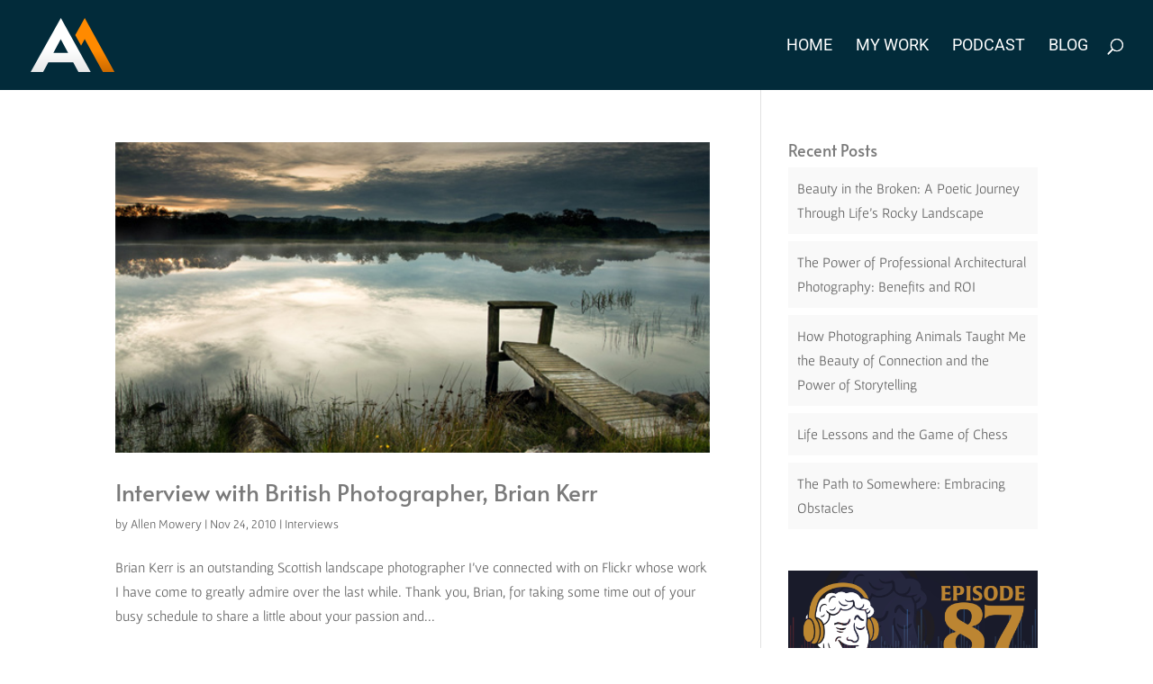

--- FILE ---
content_type: text/css
request_url: https://allenmowery.com/wp-content/themes/Divi-child/style.css
body_size: 2841
content:

/* 
 Theme Name:     Allen Mowery
 Author:         Allen Mowery
 Author URI:     http://www.divithemeexamples.com 
 Template:       Divi
 Version:        1.0 
*/ 

@media screen and (min-width: 300px) {
.mobile-hide { display:none !important; visibility:hidden !important; }
}

@media screen and (min-width: 780px) {
.mobile-hide { display:block !important; visibility:visible !important; }
}


/* ----------- PUT YOUR CUSTOM CSS BELOW THIS LINE -- DO NOT EDIT ABOVE THIS LINE --------------------------- */ 

#top-menu li.current-menu-ancestor > a { color:#ff8a00; }

#services-blocks.et-pb-icon-circle:hover {  }
.service-block-single { filter: grayscale(100%); }
.service-block-single:hover { filter: grayscale(0%); }

#top-menu li.current-menu-item > a { color:#ff8a00 !important; }

#full-width-image-overlap { margin-bottom:-25%; }

/*-------- 404 Sidebar Hide --------*/
.error404 #main-content .container, .error404 #content-area, .error404 #left-area {
 padding: 0 !important;
 margin: 0 ;
 width: 100% !important;
 max-width: none;
}

.error404 #sidebar {
 display: none;
}

.error404 .et_pb_post:last-child {
margin-bottom: 0;
}

/******* GALLERY *********/

.mfp-title { display:none !important; visibility:hidden !important; }

/*-------- SIDEBAR ---------*/

#sidebar .et_pb_widget ul li {
background-color: #f9f9f9;
padding: 10px;
}

#sidebar.et_pb_widget ul li.menu-item { text-align:left; font-weight:700; text-transform:uppercase; }
#sidebar.et_pb_widget ul li.menu-item:hover { background:#ff8a00; color:#fff; }
#sidebar.et_pb_widget ul li.menu-item:hover a { color:#fff !important; }

#blog-archive-sidebar .widget_recent_comments .widgettitle { display:none; visibility:hidden; }
#blog-archive-sidebar .widget_recent_comments ul li.recentcomments { font-style:italic; }
#blog-archive-sidebar .widget_recent_comments ul li.recentcomments span { font-weight:700; font-style:normal !important; }


/* ------- LOGO SLIDER -------- */

.et_pb_logoSlider_0 .slick-slide img { opacity:.5 !important; }
.et_pb_logoSlider_0 .slick-slide img:hover { opacity:1 !important; }

/********* FOOTER ***************/

.footer-keywords { font-size:.7em; background:#000 !important; text-align:center; line-height:1em; color:#666; padding:10px 5%; }

#footer-signup div.et_pb_newsletter_description { display:none !important; visibility:hidden !important; }
#footer-signup div.et_pb_newsletter_form { width:100% !important; }
#footer-signup p { padding-bottom:0px !important; }
#footer-signup a.et_pb_newsletter_button { margin-top:1em !important; }

#wpstats{
 display: none !important;
 visibility: hidden !important;
 }
 
 .footer-breadcrumbs { padding:1em; background:#eee; }

/********* ^^^^^ OLD OLD OLD OLD ************/
/********* ^^^^^ OLD OLD OLD OLD ************/
/********* ^^^^^ OLD OLD OLD OLD ************/
/********* ^^^^^ OLD OLD OLD OLD ************/
/********* ^^^^^ OLD OLD OLD OLD ************/
/********* ^^^^^ OLD OLD OLD OLD ************/

.de-mega-menu-error {display:none !important; visibility:hidden !important; }

.wp-block-quote {
	border-left: 0.25em solid;
    margin:2em;
    /* padding-left: 1em; */
	font-size: 1em;
	background:#ededed;
	padding:1em;
}

blockquote p {padding-bottom:1em !important;}

/* Inline Buttons — Start */
.pa-inline-buttons .et_pb_button_module_wrapper {
    display: inline-block;
}
/* Inline Buttons — End */

/* Hide element on Desktop */
@media only screen and (min-width: 981px) {
    .hide-on-desktop {
        display: none !important;
    }
}

/* Hide element on Tablet/Phone */
@media only screen and (max-width: 980px) {
    .hide-on-mobile-tablet {
        display: none !important;
    }
}

.container.et_menu_container { max-width: 1640px !important; }

.et-l--body ul {
	margin-left:4em !important;
}

blockquote { margin:auto 4em; background:#ededed; padding:2em; margin-top:2em; margin-bottom:2em; font-size:1.2em; line-height:1.5em; }

#top-menu li a { font-weight:700 !important; }

.blog-content-body img {
	border:0px solid #ededed;
	margin:2em auto;
	display:flex;
	/* width:100%; */
	max-height:1024px;
	object-fit:contain;
}

.blog-content-body ol, .blog-content-body ul { margin-left:30px; }

.blog-content-body ul li:not(:last-child),
.blog-content-body ol li:not(:last-child) {
  margin-bottom: 20px; /* Adjust the spacing value as needed */
}

.et-l--body { font-size:1.2em; line-height:1.5em; }

.et-l--body h2 { 
	/* 
	font-family: 'PT Serif',Georgia,"Times New Roman",serif;
	color:#777;
	margin-top:1em;
	font-weight:600; */
}

.dm-dropcap::first-letter {
font-size: 75px;
float: left;
padding:0 5px 8px 0;
line-height: 70px;
color:#777777;
font-family: 'Cormorant', Georgia, "Times New Roman", serif;
}

/********* MOBILE MENU ***********/

/* Make mobile menu fullwidth */
.et_mobile_menu {
min-width: 100vw;
margin-left: -10vw;
}

/* Center-align moble menu items */
.et_mobile_menu li {
text-align:center !important;
}
  
.et_mobile_menu li li, .et_mobile_menu li ul {
padding-left:0 !important;
}

/* Make the mobile menu full height */
.et_mobile_menu {
min-height:100vh !important;
min-height: -webkit-fill-available;
padding-top:50px !important;
}
html {
height: -webkit-fill-available;
}
/* Remove the animation to avoid delay */
.mobile_nav.opened .et_mobile_menu {
display:block !important;
}

/********* END MOBILE MENU **********/

#footer-optin div .et_bloom_header_outer {display:none !important; visibility:hidden !important; }
#footer-optin div .et_bloom_form_content { padding:0px !important; }
#footer-optin div .et_bloom_form_content { background-color:none !important; }
#footer-optin div .et_bloom_form_content button { text-transform:uppercase !important; }

.contact-form input { border:0px !important; }

@media all and (min-width: 981px) {
.fullpage-valign{
height:100vh; 
display: flex; 
flex-direction: column; 
justify-content: center;}
}

@media all and (max-height:800px) {
.fullpage-valign{
height:auto;
display: flex;
flex-direction: column; 
justify-content: center;}
}

@media all and (max-width: 980px) {
.fullpage-valign{
height:auto;
display:block; 
flex-direction: column; 
justify-content: center;}
}

/****** FULL WIDTH IMAGE SLIDER ******/

.full-image-slider .et_pb_slide {
  padding-left: 0 !important;
  padding-right: 0 !important;
}

.full-image-slider .et_pb_slide:first-child .et_pb_slide_image img.active {
 animation: unset !important;
}

.full-image-slider .et_pb_container {
  max-width: 100% !important;
  width: 100% !important;
  height: auto !important;
  min-height: 0 !important;
}

.full-image-slider .et_pb_slide_image img {
  max-height: none !important;
  width: 100% !important;
}

.full-image-slider .et_pb_slide_image {
  margin: 0 !important;
  padding: 0 !important;
  top: 0 !important;
  position: relative !important;
  width: 100% !important;
  display: block !important;
    -webkit-animation-name: fade !important;
    -moz-animation-name: fade !important;
    -ms-animation-name: fade !important;
    -o-animation-name: fade !important;
    animation-name: fade !important;
}

.full-image-slider .et_pb_slider_container_inner {
  position: relative;
}

.full-image-slider .et_pb_slide_description {
  position: absolute !important;
  top: 0 !important;
  bottom: 0 !important;
  left: 0 !important;
  right:  0 !important;
  padding: 0 !important;
  margin: 0 !important;
width: auto !important;
height: auto !important;
}

.full-image-slider .et_pb_slide_description .et_pb_button_wrapper,
.full-image-slider .et_pb_slide_description .et_pb_button_wrapper a,
.full-image-slider .et_pb_slide_description .et_pb_button_wrapper a:hover {
  width: 100% !important;
  height: 100% !important;
  padding: 0 !important;
  margin: 0 !important;
 color: rgba(0, 0, 0, 0) !important;  
  border: none !important;
  background: none !important;
}

.et_pb_column.et_pb_slider_fullwidth_off.full-image-slider .et_pb_slide_description .et_pb_slide_title,
.et_pb_column.et_pb_slider_fullwidth_off.full-image-slider .et_pb_slide_description .et_pb_slide_content,
.full-image-slider .et_pb_slide_description .et_pb_slide_title,
.full-image-slider .et_pb_slide_description .et_pb_slide_content {
  display: none;
}

/***** END FULL WIDTH IMAGE SLIDER *********/

/********** NEW 2025 ************/

.home #main-header { background: none !important; background-color: none !important; }
#main-header { background: #022b3a !important; box-shadow:none !important; }
#main-header #et_search_icon:before { color:#fff !important; }
#top-menu li a {color :#fff !important; }

/* Initially transparent header on homepage */
@media(min-width: 981px) {
#main-header {
  background: transparent;
  transition: background-color 0.3s ease;
	box-shadow:none !important;
}
}

/* When scrolling, Divi adds the .et-fixed-header class */
@media(min-width: 981px) {
#main-header.et-fixed-header {
  background: #022b3a !important; /* Change to your desired color */
}
}

@media only screen and (min-width: 981px) {
	#top-menu li a {transition: background-color 0.3s ease; font-weight: 400 !important; }
}

@media(min-width: 981px) {
	.home #top-menu li a {color :#fff !important; }
}

@media only screen and (min-width: 981px) {
	#main-header.et-fixed-header #top-menu a { color:#fff !important; transition: background-color 0.3s ease;}
}

@media(min-width:981px) {
	.home #et_search_icon:before { color:#fff !important; }
}

@media(min-width:981px) {
	#main-header.et-fixed-header #et_search_icon:before { color:#fff !important; }
}




--- FILE ---
content_type: image/svg+xml
request_url: https://allenmowery.com/wp-content/uploads/2025/03/Allen_Mowery_innovative_Logo-horizontal-white-orange-gradient.svg
body_size: 1555
content:
<?xml version="1.0" encoding="UTF-8"?>
<svg xmlns="http://www.w3.org/2000/svg" xmlns:xlink="http://www.w3.org/1999/xlink" id="Layer_1" data-name="Layer 1" viewBox="0 0 646.71 96.08">
  <defs>
    <style>
      .cls-1 {
        fill: url(#linear-gradient-3);
      }

      .cls-2 {
        fill: url(#linear-gradient-2);
      }

      .cls-3 {
        fill: url(#linear-gradient);
      }

      .cls-4 {
        fill: #fff;
      }
    </style>
    <linearGradient id="linear-gradient" x1="53.17" y1="0" x2="53.17" y2="96.08" gradientUnits="userSpaceOnUse">
      <stop offset=".57" stop-color="#fff"></stop>
      <stop offset="1" stop-color="#e6e7e8"></stop>
    </linearGradient>
    <linearGradient id="linear-gradient-2" x1="92.94" y1="37.66" x2="92.94" y2="47.66" gradientUnits="userSpaceOnUse">
      <stop offset=".61" stop-color="#ff8a00"></stop>
      <stop offset="1" stop-color="#cc6a00"></stop>
    </linearGradient>
    <linearGradient id="linear-gradient-3" x1="113.77" y1="0" x2="113.77" y2="96.08" xlink:href="#linear-gradient-2"></linearGradient>
  </defs>
  <g>
    <path class="cls-3" d="M53.52,0l52.82,96.08h-21.68l-9.33-17.37H31.37l-9.27,17.37H0L53.52,0ZM66.35,61.98l-13.06-24.32-12.98,24.32h26.05Z"></path>
    <g>
      <polygon class="cls-2" points="90.21 47.66 95.66 37.87 95.55 37.66 90.21 47.66"></polygon>
      <polygon class="cls-1" points="95.55 37.66 95.66 37.87 95.78 37.66 127.9 96.08 148.6 96.08 95.78 0 78.93 30.26 89.35 49.21 90.21 47.66 95.55 37.66"></polygon>
    </g>
  </g>
  <g>
    <path class="cls-4" d="M204.05,37.36h2.22v24.62h-2.22v-24.62Z"></path>
    <path class="cls-4" d="M213.9,37.37h2.24l17.86,21.53v-21.54h2.21v24.62h-2.26l-17.84-21.48v21.48h-2.22v-24.61Z"></path>
    <path class="cls-4" d="M243.83,37.37h2.24l17.86,21.53v-21.54h2.21v24.62h-2.26l-17.84-21.48v21.48h-2.22v-24.61Z"></path>
    <path class="cls-4" d="M272.33,49.69c0-7.07,5.56-12.77,13.13-12.77s13.18,5.71,13.18,12.77-5.56,12.73-13.18,12.73-13.13-5.72-13.13-12.73ZM296.43,49.7c0-5.95-4.67-10.69-10.97-10.69s-10.92,4.74-10.92,10.69,4.67,10.64,10.92,10.64,10.97-4.74,10.97-10.64Z"></path>
    <path class="cls-4" d="M300.34,37.36h2.48l10.61,21.22,10.49-21.22h2.39l-12.86,25.56-13.11-25.57Z"></path>
    <path class="cls-4" d="M336.4,36.46l13.54,25.56h-2.4l-3.21-6.18h-15.96l-3.29,6.18h-2.46s13.79-25.57,13.79-25.57ZM343.33,53.97l-6.96-13.27-7.02,13.27h13.98Z"></path>
    <path class="cls-4" d="M357.68,39.4h-9.38v-2.04s20.94,0,20.94,0v2.04h-9.35v22.58h-2.21v-22.58Z"></path>
    <path class="cls-4" d="M374.04,37.36h2.22v24.62h-2.22v-24.62Z"></path>
    <path class="cls-4" d="M380.16,37.36h2.48l10.61,21.22,10.49-21.22h2.39l-12.86,25.56-13.11-25.57Z"></path>
    <path class="cls-4" d="M410.01,37.36h19.01v2.01h-16.81v8.28h12.53v1.99h-12.53v10.29h16.82v2.04h-19.02v-24.62Z"></path>
    <path class="cls-4" d="M457.26,62.33c-7.42,0-13.01-5.53-13.01-12.67s5.61-12.64,13.01-12.64c3.76,0,7.23,1.39,9.93,4.06l-1.69,1.36c-2.31-2.23-5.16-3.33-8.24-3.33-6.13,0-10.8,4.54-10.8,10.54s4.67,10.59,10.8,10.59c3.23,0,5.97-1.09,8.35-3.36l1.7,1.31c-2.82,2.74-6.13,4.13-10.05,4.13h0Z"></path>
    <path class="cls-4" d="M472.25,50.38v-13.02h2.24v13.02c0,6.35,2.88,9.79,8.85,9.79s8.85-3.44,8.85-9.78v-13.03h2.27v13.03c0,7.45-3.75,11.85-11.11,11.85s-11.09-4.36-11.09-11.86Z"></path>
    <path class="cls-4" d="M518.14,61.98l-14.31-11.32v11.32h-2.22v-24.62h11.28c5.05,0,8.66,2.37,8.66,6.99s-3.45,6.97-8.51,6.97h-5.16l13.74,10.65h-3.49ZM503.82,49.3h9.22c3.63,0,6.23-1.51,6.23-4.94s-2.6-4.96-6.23-4.96h-9.22v9.91Z"></path>
    <path class="cls-4" d="M527.77,37.36h2.22v24.62h-2.22v-24.62Z"></path>
    <path class="cls-4" d="M536.19,49.69c0-7.07,5.56-12.77,13.13-12.77s13.18,5.71,13.18,12.77-5.56,12.73-13.18,12.73-13.13-5.72-13.13-12.73ZM560.29,49.7c0-5.95-4.67-10.69-10.97-10.69s-10.92,4.74-10.92,10.69,4.67,10.64,10.92,10.64,10.97-4.74,10.97-10.64Z"></path>
    <path class="cls-4" d="M577.7,62.23c-4.08.02-8.22-1.09-11.11-2.94l1.21-1.74c2.8,1.72,6.53,2.69,9.99,2.65,4.25-.05,7.26-1.73,7.27-4.66,0-2.64-1.83-3.63-6.14-4.65l-3.45-.81c-5.04-1.18-7.7-3.07-7.73-6.59-.03-3.9,3.84-6.32,9.28-6.38,3.49-.03,6.9,1.01,9.46,2.62l-1.15,1.74c-2.35-1.48-5.19-2.38-8.12-2.34-4.23.07-7.16,1.61-7.12,4.41.03,2.42,2.02,3.62,6.05,4.57l3.58.83c5.19,1.2,7.59,2.96,7.62,6.56.03,4.1-3.97,6.68-9.63,6.71h0Z"></path>
    <path class="cls-4" d="M593.2,37.36h2.22v24.62h-2.22v-24.62Z"></path>
    <path class="cls-4" d="M609.61,39.4h-9.38v-2.04s20.94,0,20.94,0v2.04h-9.35v22.58h-2.21v-22.58Z"></path>
    <path class="cls-4" d="M633.36,50.79l-11.12-13.42h2.7l9.55,11.36,9.52-11.36h2.7l-11.11,13.42v11.18h-2.23v-11.18Z"></path>
  </g>
</svg>


--- FILE ---
content_type: image/svg+xml
request_url: https://allenmowery.com/wp-content/uploads/2025/03/Allen_Mowery_Official_Logo-icon-white-orange-gradient.svg
body_size: 541
content:
<?xml version="1.0" encoding="UTF-8"?>
<svg xmlns="http://www.w3.org/2000/svg" xmlns:xlink="http://www.w3.org/1999/xlink" id="Layer_1" data-name="Layer 1" viewBox="0 0 332.29 214.84">
  <defs>
    <style>
      .cls-1 {
        fill: url(#linear-gradient-2);
      }

      .cls-2 {
        fill: url(#linear-gradient);
      }

      .cls-3 {
        fill: url(#New_Gradient_Swatch_1);
      }
    </style>
    <linearGradient id="New_Gradient_Swatch_1" data-name="New Gradient Swatch 1" x1="118.89" y1="0" x2="118.89" y2="214.84" gradientUnits="userSpaceOnUse">
      <stop offset=".57" stop-color="#fff"></stop>
      <stop offset="1" stop-color="#e6e7e8"></stop>
    </linearGradient>
    <linearGradient id="linear-gradient" x1="207.82" y1="84.21" x2="207.82" y2="106.57" gradientUnits="userSpaceOnUse">
      <stop offset=".61" stop-color="#ff8a00"></stop>
      <stop offset="1" stop-color="#cc6a00"></stop>
    </linearGradient>
    <linearGradient id="linear-gradient-2" x1="254.39" y1="0" x2="254.39" y2="214.84" xlink:href="#linear-gradient"></linearGradient>
  </defs>
  <path class="cls-3" d="M119.67,0l118.11,214.84h-48.47l-20.86-38.84h-98.3l-20.74,38.84H0L119.67,0ZM148.36,138.59l-29.21-54.38-29.03,54.38h58.24Z"></path>
  <g>
    <polygon class="cls-2" points="201.72 106.57 213.92 84.68 213.66 84.21 201.72 106.57"></polygon>
    <polygon class="cls-1" points="213.66 84.21 213.92 84.68 214.18 84.21 285.99 214.84 332.29 214.84 214.18 0 176.49 67.66 199.79 110.04 201.72 106.57 213.66 84.21"></polygon>
  </g>
</svg>


--- FILE ---
content_type: image/svg+xml
request_url: https://allenmowery.com/wp-content/uploads/2025/03/Allen_Mowery_Official_Logo-square-white-orange-gradient.svg
body_size: 1132
content:
<?xml version="1.0" encoding="UTF-8"?>
<svg xmlns="http://www.w3.org/2000/svg" xmlns:xlink="http://www.w3.org/1999/xlink" id="Layer_1" data-name="Layer 1" viewBox="0 0 333.15 269.94">
  <defs>
    <style>
      .cls-1 {
        fill: url(#linear-gradient-2);
      }

      .cls-2 {
        fill: url(#linear-gradient);
      }

      .cls-3 {
        fill: #fff;
      }

      .cls-4 {
        fill: url(#New_Gradient_Swatch_1);
      }
    </style>
    <linearGradient id="New_Gradient_Swatch_1" data-name="New Gradient Swatch 1" x1="118.89" y1="0" x2="118.89" y2="214.84" gradientUnits="userSpaceOnUse">
      <stop offset=".57" stop-color="#fff"></stop>
      <stop offset="1" stop-color="#e6e7e8"></stop>
    </linearGradient>
    <linearGradient id="linear-gradient" x1="207.82" y1="84.21" x2="207.82" y2="106.57" gradientUnits="userSpaceOnUse">
      <stop offset=".61" stop-color="#ff8a00"></stop>
      <stop offset="1" stop-color="#cc6a00"></stop>
    </linearGradient>
    <linearGradient id="linear-gradient-2" x1="254.39" y1="0" x2="254.39" y2="214.84" xlink:href="#linear-gradient"></linearGradient>
  </defs>
  <path class="cls-4" d="M119.67,0l118.11,214.84h-48.47l-20.86-38.84h-98.3l-20.74,38.84H0L119.67,0ZM148.36,138.59l-29.21-54.38-29.03,54.38h58.24Z"></path>
  <g>
    <polygon class="cls-2" points="201.72 106.57 213.92 84.68 213.66 84.21 201.72 106.57"></polygon>
    <polygon class="cls-1" points="213.66 84.21 213.92 84.68 214.18 84.21 285.99 214.84 332.29 214.84 214.18 0 176.49 67.66 199.79 110.04 201.72 106.57 213.66 84.21"></polygon>
  </g>
  <g>
    <path class="cls-3" d="M16.44,241.59l14.93,27.16h-6.13l-2.64-4.91h-12.42l-2.62,4.91H1.32l15.13-27.16ZM20.07,259.11l-3.69-6.87-3.67,6.87h7.36Z"></path>
    <path class="cls-3" d="M34.51,242.72h5.72l-.03,20.84h13.18v5.2h-18.87v-26.04Z"></path>
    <path class="cls-3" d="M57.73,242.72h5.72l-.03,20.84h13.18v5.2h-18.87v-26.04Z"></path>
    <path class="cls-3" d="M80.96,242.72h20.55v5.19h-14.86v4.55l10.43.03v5.03h-10.43v6.04h14.89v5.2h-20.58v-26.04Z"></path>
    <path class="cls-3" d="M107.11,242.72h5.66l13.21,17.6v-17.6h5.69v26.04h-5.6l-13.23-17.58v17.58h-5.72v-26.04Z"></path>
    <path class="cls-3" d="M154.53,253.03v15.72h-5.69v-26.04h5.7l9.12,16.67,9.28-16.67h5.55v26.04h-5.69v-15.66l-9.07,16.47-9.19-16.53Z"></path>
    <path class="cls-3" d="M184.07,255.73c0-7.6,6.07-13.51,13.98-13.51s13.98,5.91,13.98,13.51-6.07,13.55-13.98,13.55-13.98-5.95-13.98-13.55ZM206.33,255.74c0-4.79-3.71-8.19-8.29-8.19s-8.29,3.4-8.29,8.19,3.71,8.19,8.29,8.19,8.29-3.4,8.29-8.19Z"></path>
    <path class="cls-3" d="M213.24,242.72h6.3l6.19,14.76,7.16-15.62,7.15,15.62,6.31-14.76h6.21l-12.57,27.23-7.1-16.44-7.11,16.44-12.53-27.23Z"></path>
    <path class="cls-3" d="M255.66,242.72h20.55v5.19h-14.86v4.55l10.43.03v5.03h-10.43v6.04h14.89v5.2h-20.58v-26.04Z"></path>
    <path class="cls-3" d="M297.52,268.75l-9.99-10.9v10.9h-5.72v-26.04h12.4c6.03,0,9.83,3.06,9.83,8.29s-3.08,7.75-8.71,7.94l9.8,9.8h-7.61ZM287.54,254.22h7.14c2.16,0,3.54-1.07,3.54-3.21s-1.38-3.18-3.54-3.18h-7.14v6.39Z"></path>
    <path class="cls-3" d="M316.49,258.17l-10.96-15.45h6.78l7.03,10.12,7.03-10.12h6.78l-10.96,15.45v10.55h-5.69v-10.55Z"></path>
  </g>
</svg>


--- FILE ---
content_type: image/svg+xml
request_url: https://allenmowery.com/wp-content/uploads/2025/03/Allen_Mowery_Official_Logo-icon-white-orange-gradient.svg
body_size: 541
content:
<?xml version="1.0" encoding="UTF-8"?>
<svg xmlns="http://www.w3.org/2000/svg" xmlns:xlink="http://www.w3.org/1999/xlink" id="Layer_1" data-name="Layer 1" viewBox="0 0 332.29 214.84">
  <defs>
    <style>
      .cls-1 {
        fill: url(#linear-gradient-2);
      }

      .cls-2 {
        fill: url(#linear-gradient);
      }

      .cls-3 {
        fill: url(#New_Gradient_Swatch_1);
      }
    </style>
    <linearGradient id="New_Gradient_Swatch_1" data-name="New Gradient Swatch 1" x1="118.89" y1="0" x2="118.89" y2="214.84" gradientUnits="userSpaceOnUse">
      <stop offset=".57" stop-color="#fff"></stop>
      <stop offset="1" stop-color="#e6e7e8"></stop>
    </linearGradient>
    <linearGradient id="linear-gradient" x1="207.82" y1="84.21" x2="207.82" y2="106.57" gradientUnits="userSpaceOnUse">
      <stop offset=".61" stop-color="#ff8a00"></stop>
      <stop offset="1" stop-color="#cc6a00"></stop>
    </linearGradient>
    <linearGradient id="linear-gradient-2" x1="254.39" y1="0" x2="254.39" y2="214.84" xlink:href="#linear-gradient"></linearGradient>
  </defs>
  <path class="cls-3" d="M119.67,0l118.11,214.84h-48.47l-20.86-38.84h-98.3l-20.74,38.84H0L119.67,0ZM148.36,138.59l-29.21-54.38-29.03,54.38h58.24Z"></path>
  <g>
    <polygon class="cls-2" points="201.72 106.57 213.92 84.68 213.66 84.21 201.72 106.57"></polygon>
    <polygon class="cls-1" points="213.66 84.21 213.92 84.68 214.18 84.21 285.99 214.84 332.29 214.84 214.18 0 176.49 67.66 199.79 110.04 201.72 106.57 213.66 84.21"></polygon>
  </g>
</svg>
